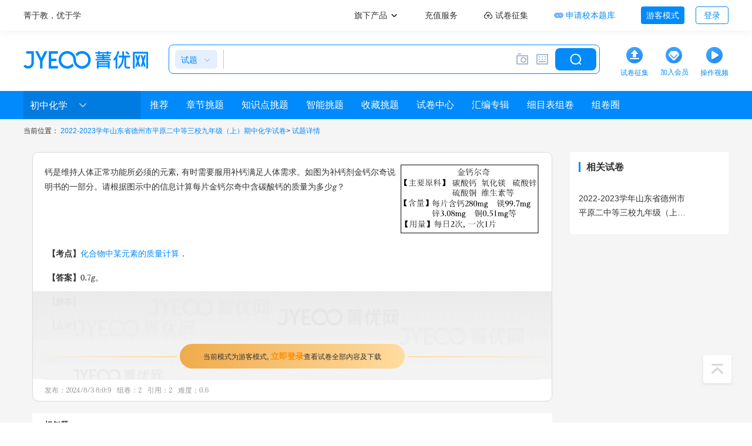

--- FILE ---
content_type: text/html; charset=utf-8
request_url: https://www.jyeoo.com/shiti/1007f10a-158b-4154-85e7-041f48640258
body_size: 7504
content:


<!DOCTYPE html>
<html lang="zh-cn">
<head>
    <meta charset="utf-8" />
    <meta name="renderer" content="webkit" />
    <title>钙是维持人体正常功能所必须的元素，有时需要服用补钙满足人体需求。如图为补钙剂金钙尔奇说明书的一部分。请根据图示中的信息计算每片金钙尔奇中含碳酸钙的质量为多少g？ - 菁优网</title>
    <meta itemprop="image" content="https://img.jyeoo.net/images/root/home-logo.png" />
    <meta name="keywords" content="钙是维持人体正常功能所必须的元素，有时需,初中化学试题" />
    <meta name="description" content="钙是维持人体正常功能所必须的元素，有时需要服用补钙满足人体需求。如图为补钙剂金钙尔奇说明书的一部分。请根据图示中的信息计算每片金钙尔奇中含碳酸钙的质量为多少g？" />
    <meta name="copyright" content="www.jyeoo.com" />
    <link rel="canonical" href="https://www.jyeoo.com/shiti/1007f10a-158b-4154-85e7-041f48640258" />
    <meta name="baidu-site-verification" content="codeva-D3rxFlImC2" />
    <meta name="sogou_site_verification" content="WvGmybIpZd" />
    <meta name="360-site-verification" content="3efba5d04cc9af4c506114155ba55e1b" />
    <meta name="shenma-site-verification" content="e23c2ac086a62a33e17f1c0a433ccd7d_1709175296">
    <meta name="msvalidate.01" content="ACC75767C8D856B74417975E266977D8" />
    <meta name="google-site-verification" content="5sRcB11l2Uu0vsJOw-T2rUkooxUIL5JvVM4-6m0d890" />
    <meta name="bytedance-verification-code" content="WFgHwQKpNirfWTuyIQQo" />
    
    <meta property="bytedance:published_time" content="2024-08-03T08:00:09+08:00" />
    <meta property="bytedance:lrDate_time" content="2024-08-03T08:00:09+08:00" />
    <meta property="bytedance:updated_time" content="2024-08-03T08:00:09+08:00" />

    <link href="https://img.jyeoo.net/favicon3.ico" rel="shortcut icon" />
    <link href="https://img.jyeoo.net/jye-root-3.0.css?v=20240816" rel="stylesheet" type="text/css" />
    <link href="https://img.jyeoo.net/images/formula/style_www.css?v=20240423" rel="stylesheet" type="text/css" />
    <link href="https://img.jyeoo.net/mathjye/css/mathJye.css?v=20240423" rel="stylesheet" type="text/css" />
    
    <style>
        .pt3, .pt4, .pt5, .pt6, .pt7, .pt11 { padding: 0px 20px 20px 25px; }
        section.quesborder em { font-style: normal; font-weight: bold; }
        .paper-list-new a { white-space: normal; }
    </style>

    <script type="text/javascript" src="https://img.jyeoo.net/scripts/jquery1.7.2.js?v=20220809"></script>
    <script type="text/javascript" src="https://img.jyeoo.net/scripts/jye.min.js?v=20221212"></script>
    <script type="text/javascript" src="https://img.jyeoo.net/mathjye/mathJye.min.js?v=2024062401"></script>
    <script type="text/javascript" src="https://img.jyeoo.net/staticpage/common.js?v=20251030"></script>
    <style>
        .btn-detail { color: #008AFB; cursor: pointer; background-color: #FFFFFF; border: 0px none; font-family: "宋体"; font-size: 12px; }
        .btn-detail:hover { color: red; border: none; cursor: pointer; cursor: pointer; }
    </style>
</head>
<body>
    <div class="top">
        <div class="wrapper clearfix">
            <div class="fleft clearfix">
                <div class="logo fleft">
                    <a class="c333" href="/">菁于教，优于学</a>
                </div>
            </div>
            <div class="fright">
                <div class="user map">
                    <a class="c333" href="javascript:;">
                        <em class="iblock vm">旗下产品</em>
                        <i class="home-icon i-caret"></i>
                    </a>
                    <div class="popover">
                        <ul>
                            <li>
                                <a href="http://xyh.jyeoo.com" target="_blank">校本题库</a>
                            </li>
                            <li>
                                <a href="/resource/introduce/" target="_blank">菁优备课</a>
                            </li>
                            <li>
                                <a href="/open/" target="_blank">开放平台</a>
                            </li>
                            <li>
                                <a href="/assessment/" target="_blank">菁优测评</a>
                            </li>
                            <li>
                                <a href="/activity/formula/" target="_blank">菁优公式</a>
                            </li>
                            <li>
                                <a href="http://www.51banyin.com/xiaoyou/" target="_blank">小优同学</a>
                            </li>
                            <li>
                                <a href="/introduce/appintro/" target="_blank">菁优App</a>
                            </li>
                            <li>
                                <a href="/prepareexam/" target="_blank">数字备考</a>
                            </li>
                        </ul>
                    </div>
                </div>
                <div class="user">
                    <a class="c333" href="/recharge/">
                        <em class="iblock vm">充值服务</em>
                    </a>
                </div>
                <div class="user">
                    <a class="c333" href="/ushare/collect/" target="_blank">
                        <i class="home-icon i-paper-upload"></i>
                        <em class="iblock vm">试卷征集</em>
                    </a>
                </div>
                <div class="user apply">
                    <a class="c333" href="https://xyh.jyeoo.com/home/join" target="_blank">
                        <i class="home-icon i-xyh"></i>
                        <em class="iblock vm c008afb">申请校本题库</em>
                    </a>
                    <div class="popover tleft">
                        <div class="focus clearfix">
                            <div class="fleft">
                                <i class="home-icon i-icon-20 i-mind"></i>
                                <span class="vm f16">智能组卷</span>
                            </div>
                            <div class="fright">
                                <button class="btn btn-blue btn-sm" onclick="location.href='https://xyh.jyeoo.com/home'">免费试用</button>
                            </div>
                        </div>
                        <div class="focus clearfix mt15">
                            <div class="fleft">
                                <i class="home-icon i-icon-20 i-bank"></i>
                                <span class="vm f16">错题库</span>
                            </div>
                            <div class="fright">
                                <button class="btn btn-blue btn-sm" onclick="location.href='https://xyh.jyeoo.com/home'">免费试用</button>
                            </div>
                        </div>
                        <div class="f16 clearfix mt10">五大核心功能</div>
                        <ul class="focus-ul clearfix">
                            <li class="fleft">
                                <a href="https://xyh.jyeoo.com/home/paper">
                                    <i class="home-icon i-icon-24 i-focus-01"></i>
                                    <span class="vm">组卷功能</span>
                                </a>
                            </li>
                            <li class="fright">
                                <a href="https://xyh.jyeoo.com/home/xiaoben">
                                    <i class="home-icon i-icon-24 i-focus-02"></i>
                                    <span class="vm">资源共享</span>
                                </a>
                            </li>
                            <li class="fleft">
                                <a href="https://xyh.jyeoo.com/home/homework">
                                    <i class="home-icon i-icon-24 i-focus-03"></i>
                                    <span class="vm">在线作业</span>
                                </a>
                            </li>
                            <li class="fright">
                                <a href="/assessment/">
                                    <i class="home-icon i-icon-24 i-focus-04"></i>
                                    <span class="vm">在线测评</span>
                                </a>
                            </li>
                            <li class="fleft">
                                <a href="https://xyh.jyeoo.com/home/report">
                                    <i class="home-icon i-icon-24 i-focus-05"></i>
                                    <span class="vm">试卷加工</span>
                                </a>
                            </li>
                        </ul>
                    </div>
                </div>
                <div class="user">
                    <button class="btn btn-blue btn-sm">游客模式</button>
                    <button class="btn btn-empty ml15 btn-sm" onclick="location.href='/account/loginform?u=%2f'">登录</button>
                </div>
            </div>
        </div>
    </div>
    <div class="header">
        <div class="wrapper clearfix">
            <div class="logo">
                <a href="/">
                    <img src="https://img.jyeoo.net/images/root/jye-logo.png" alt="logo" />
                    <span class="pic"></span>
                </a>
            </div>
            <div class="search" id="JYE-SEARCH-FORM">
                <form action="/search" method="post">
                    <div class="sleft">
                        <a class="sleft-active" href="javascript:;">
                            <em class="iblock vm c008afb ml10 mr5" id="searchTypeName">试题</em>
                            <i class="home-icon i-drop"></i>
                        </a>
                        <div class="popover">
                            <label class="active">试题<input type="radio" name="c" value="0" checked="checked"></label>
                            <label>试卷<input type="radio" name="c" value="1"></label>
                            <label>课件<input type="radio" name="c" value="2"></label>
                        </div>
                    </div>
                    <div class="sfill iblock vm">
                        <input type="text" id="JYE-SEARCH" name="qb" value="" autocomplete="off" />
                    </div>
                    <div class="sright iblock vm">
                        <a class="picker-upload" href="javascript:;">
                            <i class="home-icon i-icon-24 i-camera"></i>
                        </a>
                        <a class="mathml-helper" href="javascript:;">
                            <i class="home-icon i-icon-24 i-keyboard"></i>
                        </a>
                        <input type="submit">
                    </div>
                </form>
            </div>
            <div class="service cursor prelative">
                <div class="service-txt">
                    <span class="iblock"><img src="https://img.jyeoo.net/images/root/header-upload.png" /></span>
                    <div class="f12 c008afb">试卷征集</div>
                </div>
            </div>
            <div class="service cursor">
                <div class="service-txt">
                    <a href="/recharge/" class="iblock mb5"><i class="icon i-addVIP"></i></a>
                    <div class="f12 c008afb">加入会员</div>
                </div>
            </div>
            <div class="service cursor">
                <div class="service-txt">
                    <span class="iblock"><img src="https://img.jyeoo.net//images/root/header-video-3.png" class=""></span>
                    <div class="f12 c008afb">操作视频</div>
                </div>
            </div>
        </div>
    </div>

    <div id="divNav" class="nav-menu">
        <div class="wrapper">
            <div class="nav-left">
                <div class="nav-subject">
                    <span title="初中化学">初中化学</span>
                    <i class="icon i-down"></i>
                    <div class="tip-pop">
                        <dl>
                            <dt>小学</dt>
                            <dd><em></em></dd>
                                <dd>
                                        <a href="/shiti/zsd/xxsx/" >数学</a>
                                </dd>
                                <dd>
                                        <a href="/shiti/zsd/xxyw/" >语文</a>
                                </dd>
                                <dd>
                                        <a href="/shiti/zsd/xxyy/" >英语</a>
                                </dd>
                                <dd>
                                        <a href="/shiti/zsd/xxas/" >奥数</a>
                                </dd>
                                <dd>
                                        <a href="/shiti/zsd/xxkx/" >科学</a>
                                </dd>
                                <dd>
                                        <a href="/shiti/zsd/xxddyfz/" >道德与法治</a>
                                </dd>
                        </dl>
                        <dl>
                            <dt>初中</dt>
                            <dd><em></em></dd>
                                <dd>
                                    <a href="/shiti/zsd/czsx/" class="">数学</a>
                                </dd>
                                <dd>
                                    <a href="/shiti/zsd/czwl/" class="">物理</a>
                                </dd>
                                <dd>
                                    <a href="/shiti/zsd/czhx/" class="active">化学</a>
                                </dd>
                                <dd>
                                    <a href="/shiti/zsd/czsw/" class="">生物</a>
                                </dd>
                                <dd>
                                    <a href="/shiti/zsd/czdl/" class="">地理</a>
                                </dd>
                                <dd>
                                    <a href="/shiti/zsd/czyw/" class="">语文</a>
                                </dd>
                                <dd>
                                    <a href="/shiti/zsd/czyy/" class="">英语</a>
                                </dd>
                                <dd>
                                    <a href="/shiti/zsd/czddyfz/" class="">道德与法治</a>
                                </dd>
                                <dd>
                                    <a href="/shiti/zsd/czkx/" class="">科学</a>
                                </dd>
                                <dd>
                                    <a href="/shiti/zsd/czxxjs/" class="">信息技术</a>
                                </dd>
                        </dl>
                        <dl>
                            <dt>高中</dt>
                            <dd><em></em></dd>
                                <dd>
                                    <a href="/shiti/zsd/gzsx/" class="">数学</a>
                                </dd>
                                <dd>
                                    <a href="/shiti/zsd/gzwl/" class="">物理</a>
                                </dd>
                                <dd>
                                    <a href="/shiti/zsd/gzhx/" class="">化学</a>
                                </dd>
                                <dd>
                                    <a href="/shiti/zsd/gzsw/" class="">生物</a>
                                </dd>
                                <dd>
                                    <a href="/shiti/zsd/gzdl/" class="">地理</a>
                                </dd>
                                <dd>
                                    <a href="/shiti/zsd/gzyw/" class="">语文</a>
                                </dd>
                                <dd>
                                    <a href="/shiti/zsd/gzyy/" class="">英语</a>
                                </dd>
                                <dd>
                                    <a href="/shiti/zsd/gzxx/" class="">信息</a>
                                </dd>
                                <dd>
                                    <a href="/shiti/zsd/gzty/" class="">通用</a>
                                </dd>
                        </dl>

                        <dl>
                            <dt>中职</dt>
                            <dd><em></em></dd>
                                <dd>
                                    <a href="/shiti/zsd/zzsx/" class="">数学</a>
                                </dd>
                                <dd>
                                    <a href="/shiti/zsd/zzyw/" class="">语文</a>
                                </dd>
                                <dd>
                                    <a href="/shiti/zsd/zzyy/" class="">英语</a>
                                </dd>
                        </dl>
                    </div>
                </div>
                <div class="nav-address"></div>
            </div>
            <ul class="nav-ul" style="width:950px">
                <li>
                    <div class="ac-left">
                        <i class="ac-left-top"></i>
                        <i class="ac-left-bottom"></i>
                    </div>
                    <div class="ac-right">
                        <i class="ac-right-top"></i>
                        <i class="ac-right-bottom"></i>
                    </div>
                    <div class="ac-bottom"></div>
                    <a href="javascript:;">
                        推荐
                    </a>
                </li>
                    <li class="">
                        <div class="ac-left">
                            <i class="ac-left-top"></i>
                            <i class="ac-left-bottom"></i>
                        </div>
                        <div class="ac-right">
                            <i class="ac-right-top"></i>
                            <i class="ac-right-bottom"></i>
                        </div>
                        <div class="ac-bottom"></div>
                        <a href="/shiti/zj/czhx/">章节挑题</a>
                    </li>

                <li class="">
                    <div class="ac-left">
                        <i class="ac-left-top"></i>
                        <i class="ac-left-bottom"></i>
                    </div>
                    <div class="ac-right">
                        <i class="ac-right-top"></i>
                        <i class="ac-right-bottom"></i>
                    </div>
                    <div class="ac-bottom"></div>
                    <a href="/shiti/zsd/czhx/">知识点挑题</a>
                </li>
                <li>
                    <div class="ac-left">
                        <i class="ac-left-top"></i>
                        <i class="ac-left-bottom"></i>
                    </div>
                    <div class="ac-right">
                        <i class="ac-right-top"></i>
                        <i class="ac-right-bottom"></i>
                    </div>
                    <div class="ac-bottom"></div>
                    <a href="javascript:;">智能挑题</a>
                </li>

                <li>
                    <div class="ac-left">
                        <i class="ac-left-top"></i>
                        <i class="ac-left-bottom"></i>
                    </div>
                    <div class="ac-right">
                        <i class="ac-right-top"></i>
                        <i class="ac-right-bottom"></i>
                    </div>
                    <div class="ac-bottom"></div>
                    <a href="javascript:;">收藏挑题</a>
                </li>
                <li>
                    <div class="ac-left">
                        <i class="ac-left-top"></i>
                        <i class="ac-left-bottom"></i>
                    </div>
                    <div class="ac-right">
                        <i class="ac-right-top"></i>
                        <i class="ac-right-bottom"></i>
                    </div>
                    <div class="ac-bottom"></div>
                    <a href="/shijuan/czhx/101/">试卷中心</a>
                </li>
                <li>
                    <div class="ac-left">
                        <i class="ac-left-top"></i>
                        <i class="ac-left-bottom"></i>
                    </div>
                    <div class="ac-right">
                        <i class="ac-right-top"></i>
                        <i class="ac-right-bottom"></i>
                    </div>
                    <div class="ac-bottom"></div>
                    <a href="javascript:;">汇编专辑</a>
                </li>
                <li>
                    <div class="ac-left">
                        <i class="ac-left-top"></i>
                        <i class="ac-left-bottom"></i>
                    </div>
                    <div class="ac-right">
                        <i class="ac-right-top"></i>
                        <i class="ac-right-bottom"></i>
                    </div>
                    <div class="ac-bottom"></div>
                    <a href="javascript:;">细目表组卷</a>
                </li>
                <li>
                    <div class="ac-left">
                        <i class="ac-left-top"></i>
                        <i class="ac-left-bottom"></i>
                    </div>
                    <div class="ac-right">
                        <i class="ac-right-top"></i>
                        <i class="ac-right-bottom"></i>
                    </div>
                    <div class="ac-bottom"></div>
                    <a href="javascript:;">组卷圈</a>
                </li>
            </ul>
        </div>
    </div>
    <div class="clear"></div>
    <div class="content" id="divContent">
        <div class="wrapper clearfix">
            

<div id="divBread" class="bread clearfix">
    <span>当前位置：</span>
        <a href="/sj/2ca2d8b6-d552-43f1-b718-1e4110616020" class="active">2022-2023学年山东省德州市平原二中等三校九年级（上）期中化学试卷</a><span>></span>
    <a href="javascript:;" class="active">试题详情</a>
</div>
<div class="clearfix paper-2020">
    <div class="fleft p15" style="width:915px; box-sizing:border-box;">
        <div class="detail-item mb20 QUES_LI bg-fff">
            <section class="prelative quesborder" ><div class="pt1"><h1><img alt src="https://img.jyeoo.net/quiz/images/svg/202309/69/9a3442bb.png" style="vertical-align:middle;FLOAT:right;" /><span class="qseq"></span>钙是维持人体正常功能所必须的元素，有时需要服用补钙满足人体需求。如图为补钙剂金钙尔奇说明书的一部分。请根据图示中的信息计算每片金钙尔奇中含碳酸钙的质量为多少g？</h1></div><div class="ptline"></div><div class="pt3"><em>【考点】</em><a>化合物中某元素的质量计算</a>．</div><div class="pt11"><em>【答案】</em>0.7g。</div><div class="pt6"><em>【解答】</em></div><div class="pt7"><em>【点评】</em></div><div class="pt9"><span class="qcp">声明：本试题解析著作权属菁优网所有，未经书面同意，不得复制发布。</span></div><div class="visitor-ques"><a class="visitor-btn c333" href="/account/loginform?u=%2fchemistry%2fques%2fdetail%2f1007f10a-158b-4154-85e7-041f48640258">当前模式为游客模式，<span>立即登录</span>查看试卷全部内容及下载</a></div></section><div class="fieldtip"><div class="fieldtip-left"><span>发布：2024/8/3 8:0:9</span><span title="“组卷次数”指试题在用户组卷过程中被使用的次数。&#13次数越多，试题热度越高；次数越少，试题热度越低。">组卷：2</span><span title="“引用次数”指试题在大型考试中出现的次数。&#13次数越多，试题常考指数越高；次数越少，试题常考指数越低。">引用：2</span><span title="“难度系数(系数值区间为0~1)”反映试题的难易程度。&#13系数值越大，试题就越容易；系数值越小，试题难度越大">难度：0.6</span></div><div class="fieldtip-right"></div></div>
        </div>
            <div class="mt10 bg-fff pb10">
                <div class="tleft ml20 pt10 fbold">相似题</div>
                <ul class="ques-list list-box">
                        <li class="QUES_LI">
                            <section class="quesborder" s="chemistry" ><div class="pt1"><h2><span class="qseq">1．</span>已知：FeC<sub>2</sub>O<sub>3</sub>固体受热分解生成铁的氧化物和碳的氧化物。现将28.8g&ensp;FeC<sub>2</sub>O<sub>4</sub>固体隔绝空气加热，充分反应后得到14.4g铁的氧化物，则该铁的氧化物是（　　）</h2></div><div class="pt2"><table style="width:100%" class="ques quesborder"><tr><td style="width:48%" class="selectoption"><label class="">A．Fe<sub>3</sub>O<sub>4</sub></label></td><td style="width:48%" class="selectoption"><label class="">B．Fe<sub>2</sub>O<sub>3</sub></label></td></tr><tr><td style="width:48%" class="selectoption"><label class="">C．FeO</label></td><td style="width:48%" class="selectoption"><label class="">D．多种铁氧化物的混合物</label></td></tr></table></div><div class="pt6" style="display:none"></div></section><div class="fieldtip"><div class="fieldtip-left"><span>发布：2024/12/25 15:0:2</span><span title="“组卷次数”指试题在用户组卷过程中被使用的次数。&#13次数越多，试题热度越高；次数越少，试题热度越低。">组卷：78</span><span title="“引用次数”指试题在大型考试中出现的次数。&#13次数越多，试题常考指数越高；次数越少，试题常考指数越低。">引用：2</span><span title="“难度系数(系数值区间为0~1)”反映试题的难易程度。&#13系数值越大，试题就越容易；系数值越小，试题难度越大">难度：0.4</span></div><div class="fieldtip-right"><a href="/shiti/1911010d-2159-1517-52f0-82552a095c68" target="_blank" ><i class="icon i-analyze"></i>解析</a></div></div>
                        </li>
                        <li class="QUES_LI">
                            <section class="quesborder" s="chemistry" ><div class="pt1"><h2><span class="qseq">2．</span>对乙酰氨基酚，化学式C<sub>8</sub>H<sub>9</sub>NO<sub>2</sub>，通常为白色结晶性粉末，有解热镇痛作用，用于感冒发烧、关节痛、神经痛、偏头痛及手术后止痛等。请计算。<br />（1）对乙酰氨基酚中<!--BA--><div class="quizPutTag" contenteditable="true">&nbsp;</div><!--EA-->&nbsp;（填元素符号）&nbsp;质量分数最大。<br />（2）15.1g对乙酰氨基酚中含有氧元素的质量为<!--BA--><div class="quizPutTag" contenteditable="true">&nbsp;</div><!--EA-->g。</h2></div><div class="pt6" style="display:none"></div></section><div class="fieldtip"><div class="fieldtip-left"><span>发布：2024/12/25 14:0:2</span><span title="“组卷次数”指试题在用户组卷过程中被使用的次数。&#13次数越多，试题热度越高；次数越少，试题热度越低。">组卷：26</span><span title="“引用次数”指试题在大型考试中出现的次数。&#13次数越多，试题常考指数越高；次数越少，试题常考指数越低。">引用：2</span><span title="“难度系数(系数值区间为0~1)”反映试题的难易程度。&#13系数值越大，试题就越容易；系数值越小，试题难度越大">难度：0.5</span></div><div class="fieldtip-right"><a href="/shiti/7a107478-15d9-4315-5f32-1637548f2529" target="_blank" ><i class="icon i-analyze"></i>解析</a></div></div>
                        </li>
                        <li class="QUES_LI">
                            <section class="quesborder" s="chemistry" ><div class="pt1"><h2><span class="qseq">3．</span>若SO<SUB>2</SUB>和SO<SUB>3</SUB>中含有相同质量的氧元素，则SO<SUB>2</SUB>和SO<SUB>3</SUB>的质量比为（　　）</h2></div><div class="pt2"><table style="width:100%" class="ques quesborder"><tr><td style="width:23%" class="selectoption"><label class="">A．5：6</label></td><td style="width:23%" class="selectoption"><label class="">B．6：5</label></td><td style="width:23%" class="selectoption"><label class="">C．1：1</label></td><td style="width:23%" class="selectoption"><label class="">D．2：3</label></td></tr></table></div><div class="pt6" style="display:none"></div></section><div class="fieldtip"><div class="fieldtip-left"><span>发布：2024/12/24 10:30:2</span><span title="“组卷次数”指试题在用户组卷过程中被使用的次数。&#13次数越多，试题热度越高；次数越少，试题热度越低。">组卷：52</span><span title="“引用次数”指试题在大型考试中出现的次数。&#13次数越多，试题常考指数越高；次数越少，试题常考指数越低。">引用：3</span><span title="“难度系数(系数值区间为0~1)”反映试题的难易程度。&#13系数值越大，试题就越容易；系数值越小，试题难度越大">难度：0.7</span></div><div class="fieldtip-right"><a href="/shiti/f9610118-e815-4215-95ed-360254346dcf" target="_blank" ><i class="icon i-analyze"></i>解析</a></div></div>
                        </li>
                </ul>
            </div>
    </div>
        <div class="fright pt15 visitor" style="width:270px;">
            <div class="fright" style="width:270px;">
                <div class="bg-fff pt15 mb15 tleft">
                    <div class="clearfix pm15 mb15">
                        <span class="blue-box-tlt f16">相关试卷</span>
                    </div>
                    <ul class="paper-index-list paper-list-new">
                        <li>
                            <div><a href="/sj/2ca2d8b6-d552-43f1-b718-1e4110616020" target="_blank">2022-2023学年山东省德州市平原二中等三校九年级（上）期中化学试卷</a></div>
                        </li>
                    </ul>
                </div>
            </div>
        </div>
</div>

        </div>
    </div>
    <div class="foot">
        <div class="clearfix"><div class="fl"><div><a target="_blank" href="https://www.jyeoo.com/ushare/collect" rel="nofollow">试卷征集</a><a class="m5" target="_blank" href="https://www.jyeoo.com/open" rel="nofollow">商务合作</a><a class="m5" target="_blank" href="https://www.jyeoo.com/home/note" rel="nofollow">服务条款</a><a target="_blank" href="https://www.jyeoo.com/home/enter" rel="nofollow">走进菁优</a></div><div><a target="_blank" href="https://www.jyeoo.com/ushare/collectkejian" rel="nofollow">课件征集</a><a class="m5" target="_blank" href="https://www.jyeoo.com/support" rel="nofollow">帮助中心</a><a class="m5"  target="_blank" href="https://www.jyeoo.com/home/jobdetail/a1902c81-1bd5-4c7b-bba7-40daa7710684" rel="nofollow">兼职招聘</a><a target="_blank" href="https://www.jyeoo.com/home/suggest" rel="nofollow">意见反馈</a></div></div><div class="fc"><div>深圳市菁优智慧教育股份有限公司</div><div><a class="text-underline" href="https://beian.miit.gov.cn/#/Integrated/recordQuery" target="_blank" rel="nofollow">粤ICP备10006842号</a><a class="text-underline ml10" href="http://www.beian.gov.cn/portal/registerSystemInfo?recordcode=44030502001846" target="_blank" rel="nofollow" >公网安备44030502001846号</a></div><div>&copy;2010-2026&nbsp;jyeoo.com 版权所有</div></div><div class="fr"><a href="http://szcert.ebs.org.cn/f7a0b4d9-32ae-46a1-918f-877f98f71a58" target="_blank">深圳市市场监管<br/>主体身份认证</a></div></div><div class="pt15"><span>APP开发者：深圳市菁优智慧教育股份有限公司</span><span class="cut">|</span><span> 应用名称：菁优网 </span><span class="cut">|</span><span> 应用版本：5.2.5 </span><span class="cut">|</span><a target="blank" href="https://www.jyeoo.com/home/privatepolicy">隐私协议</a><span class="cut">|</span><a target="blank" href="https://www.jyeoo.com/home/secretsdk">第三方SDK</a><span class="cut">|</span><a target="blank" href="https://www.jyeoo.com/home/note">用户服务条款</a></div><div class="pt15"><a href="https://img.jyeoo.net/images/root/Broadcasting2022.png">广播电视节目制作经营许可证</a><span class="cut">|</span><a href="https://img.jyeoo.net/images/root/publishing2022.png">出版物经营许可证</a><span class="cut">|</span><a href="/sitemap.xml">网站地图</a></div><div>本网部分资源来源于会员上传，除本网组织的资源外，版权归原作者所有，如有侵犯版权，请立刻和本网联系并提供证据，本网将在三个工作日内改正</div>
    </div>
    <a title="返回顶部" class="return-top" href="#"></a>
    
    <script>
        $(function () {
            //点击登录埋点
            $(".visitor-btn").on('click', function (e) {
                e.preventDefault(); // 阻止默认的超链接跳转行为
                typeof gio !== 'undefined' &&  gio('track', 'tourist_user', { 'tourist_module': '游客模式-点击登录' });
                location.href = "/account/loginform?u=%2fchemistry%2fques%2fdetail%2f63a32880-aca4-4273-afb4-9b154bcc207a";
            });
        });

        typeof gio !== 'undefined' && gio('page.set', 'page_tourist', '试题详情');
        typeof gio !== 'undefined' && gio('track', 'tourist_user', { 'tourist_module': '试题详情' });
    </script>

    <script>
        $(function () {
            $(".quesborder").each(function () {
                try { renderLatex(this); } catch (e) { }
            });
        })

        function quesDetail(id) {
            location.href = "/shiti/" + id;
        }
    </script>
</body>
</html>

--- FILE ---
content_type: application/javascript
request_url: https://img.jyeoo.net/staticpage/common.js?v=20251030
body_size: 3197
content:
//百度统计
var _hmt = _hmt || [];
(function () {
    var hm = document.createElement("script");
    hm.src = "https://hm.baidu.com/hm.js?2a39e15ac4b0df8a42f6e4f6433f43f4";
    var s = document.getElementsByTagName("script")[0];
    s.parentNode.insertBefore(hm, s);
})();

$(function () {
    var $contaner = $('.quesborder:eq(0)').parent();
    if ($contaner.length > 0) {
        if ($contaner.is('li')) {
            $contaner = $contaner.parent();
        }
        try {
            renderLatex($contaner.get(0));
        } catch (e) {
        }
    }

    // 列表页面
    var $answer = $('#isAnswer');
    if ($answer.length > 0) {
        $('.treeview').treeview({ collapsed: "collapsable" });
        $answer.click(function () {
            _propAnswerClick(this);
        });
        $answer.click();
    }
    $('a').click(function () {
        var link = $(this).attr('href');
        if (!link || link.indexOf('java') === -1) {
            return true;
        }

        showLogin();
        return false;
    });

    $('input,select').click(function () {
        showLogin();
        return true;
    });
    var $fieldsets = $('.paper-title').parent().find('fieldset');
    if ($fieldsets.length > 0) {
        $fieldsets.click(function () {
            showLogin();
        });
    }
})

function showLogin() {
    $('<div class="msgtip"><h2><i class="icon i-fail"></i><span>温馨提示</span></h2><p>当前为游客模式，登录后查看等多资源及使用更多功能！</p><div><a href="/account/loginform" class="btn btn-blue btn-lg">立即登录</a><button class="btn btn-empty btn-lg ml10" id="btnCancel">关闭</button></div></div>').appendTo(document.body);
    $('#btnCancel').click(function () {
        $(this).closest('.msgtip')
            .next().remove().end()
            .remove();
    });
}

function _propAnswerClick(el, container) {
    el = $(el);
    if (el.find("i").hasClass("i-eye")) {
        el.html("<i class=\"icon i-hide\"></i>隐藏答案");
        toggleAnswers(true, container);
    } else {
        el.html("<i class=\"icon i-eye\"></i>显示答案");
        toggleAnswers(false, container);
    }
}

function toggleAnswers(show, el) {
    var holder = $(".ques-list");
    if (el) holder = $(el);
    if (show) { //显示
        $("td.selectoption", holder).each(function (i, e) {
            var el = $(e);
            if (el.children("label").hasClass("s")) {
                el.children("label").removeClass("sh");
            }
        });
        $("div.quizPutTag", holder).each(function (i, e) {
            var el = $(e);
            var tempAnswer = el.prop("Answer");
            if (tempAnswer) {
                try {
                    tempAnswer = text2MathML(tempAnswer);
                } catch (error) {

                }
            }
            el.html(tempAnswer);
            renderLatex(el[0]);
        });
    } else { //隐藏
        $("td.selectoption", holder).each(function (i, e) {
            var el = $(e);
            $(".s", el).addClass("sh");
        });
        $("div.quizPutTag", holder).each(function (i, e) {
            var el = $(e).prop("Answer", "");
            el.prop("Answer", el.html()).html("&nbsp;");
        })
    }
}